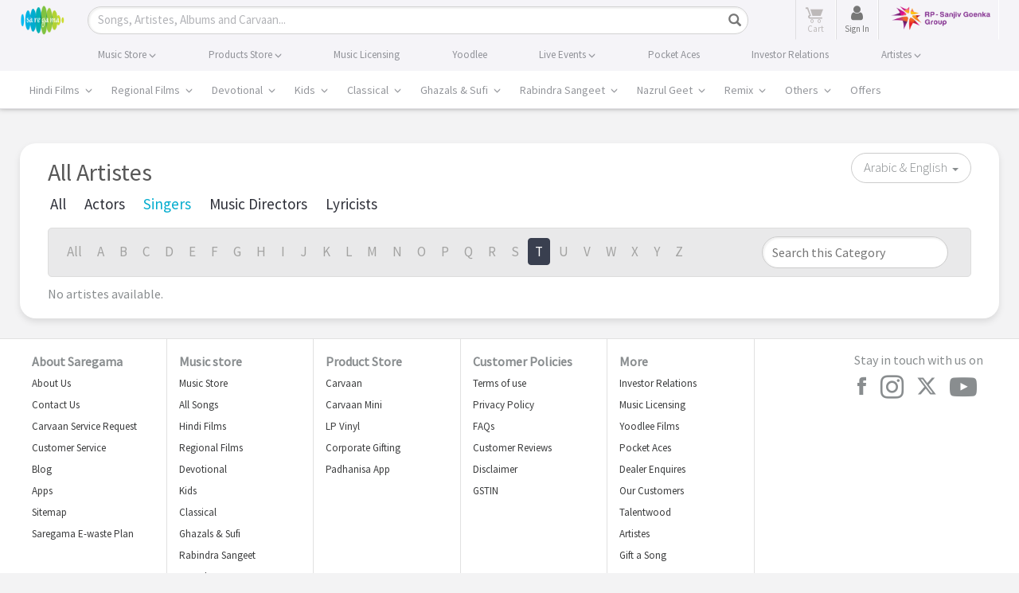

--- FILE ---
content_type: text/html; charset=utf-8
request_url: https://www.google.com/recaptcha/api2/aframe
body_size: 181
content:
<!DOCTYPE HTML><html><head><meta http-equiv="content-type" content="text/html; charset=UTF-8"></head><body><script nonce="hcF_sDCLgaOta0EmV4GaUQ">/** Anti-fraud and anti-abuse applications only. See google.com/recaptcha */ try{var clients={'sodar':'https://pagead2.googlesyndication.com/pagead/sodar?'};window.addEventListener("message",function(a){try{if(a.source===window.parent){var b=JSON.parse(a.data);var c=clients[b['id']];if(c){var d=document.createElement('img');d.src=c+b['params']+'&rc='+(localStorage.getItem("rc::a")?sessionStorage.getItem("rc::b"):"");window.document.body.appendChild(d);sessionStorage.setItem("rc::e",parseInt(sessionStorage.getItem("rc::e")||0)+1);localStorage.setItem("rc::h",'1769003303147');}}}catch(b){}});window.parent.postMessage("_grecaptcha_ready", "*");}catch(b){}</script></body></html>